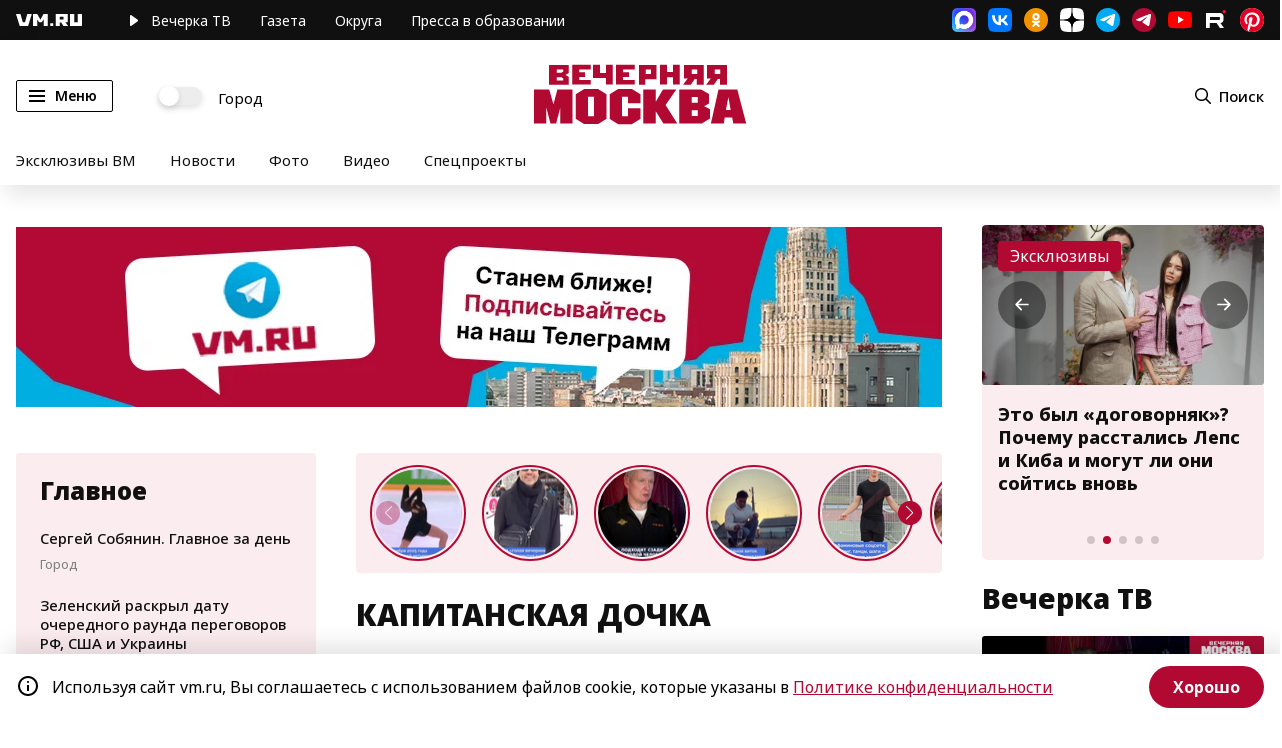

--- FILE ---
content_type: application/javascript;charset=utf-8
request_url: https://smi2.ru/data/js/94567.js
body_size: 1867
content:
function _jsload(src){var sc=document.createElement("script");sc.type="text/javascript";sc.async=true;sc.src=src;var s=document.getElementsByTagName("script")[0];s.parentNode.insertBefore(sc,s);};(function(){document.getElementById("unit_94567").innerHTML="<div class=\"container-94567\" id=\"container-94567\"> <div class=\"container-94567__header\"> <a class=\"container-94567__header-logo-link\" href=\"https://smi2.ru/\" target=\"_blank\"> <img class=\"container-94567__header-logo\" src=\"//static.smi2.net/static/logo/smi2.svg\" alt=\"СМИ2\"> </a> </div> </div><style>.container-94567 { box-sizing: border-box; width: 240px; height: 400px; background-color: #fff; padding-top: 12px; } .container-94567__header { margin-bottom: 14px; height: 22px; overflow: hidden; text-align: center; } .container-94567__header-logo { display: inline-block; vertical-align: top; height: 20px; width: auto; } .container-94567 .list-container { font-size: 0; } .container-94567 .list-container-item { display: inline-block; vertical-align: top; width: 100%; box-sizing: border-box; } .container-94567__img-link { display: block; margin: 0; padding: 0; } .container-94567__img { display: block; border: none; width: 112px; height: 88px; float: left; margin-right: 5px; } .container-94567__title { border-top: 1px solid #eee; height: 88px; margin-left: 112px; padding: 5px 5px 0 0; box-sizing: border-box; } .container-94567 .list-container-item:hover .container-94567__title { background-color: #FBFAFA; } .container-94567__title-link { display: block; font-family: \"Open Sans\", Arial, sans-serif; font-size: 12px; line-height: 16px; font-weight: 600; color: #4a4a4a; text-align: left; text-decoration: none; word-wrap: break-word; overflow: hidden; height: 80px; display: -webkit-box; -webkit-line-clamp: 5; -webkit-box-orient: vertical; } .container-94567 .list-container-item:hover .container-94567__title-link { color: #000; }</style>";var cb=function(){var clickTracking = "";/** * Размер страницы (количество) загружаемых элементов * * @type {number} */ var page_size = 4; /** * Максимальное количество загружаемых страниц элементов * * @type {number} */ var max_page_count = 1; /** * Родительский элемент контейнера * * @type {HTMLElement} */ var parent_element = JsAPI.Dom.getElement("container-94567"); parent_element.parentNode.classList.add('unit_94567'); /** * Настройки блока * * @type {*} */ var properties = undefined; /** * Callback-функция рендера содержимого элемента * * @type {function(HTMLElement, *, number)} */ var item_content_renderer = function (parent, model, index) { JsAPI.Dom.appendChild(parent, JsAPI.Dom.createDom('div', undefined, [ JsAPI.Dom.createDom('a', { 'href': model['url'], 'target': '_blank', 'class': 'container-94567__img-link' }, JsAPI.Dom.createDom('img', { 'class': 'container-94567__img', 'src': model['image'] })), JsAPI.Dom.createDom('div', 'container-94567__title', JsAPI.Dom.createDom('a', { 'href': model['url'], 'target': '_blank', 'class': 'container-94567__title-link' }, model['title'])) ])); }; /** * Идентификатор блока * * @type {number} */ var block_id = 94567; /** * Маска требуемых параметров (полей) статей * * @type {number|undefined} */ var opt_fields = JsAPI.Dao.NewsField.TITLE | JsAPI.Dao.NewsField.IMAGE; /** * Создание list-блока */ JsAPI.Ui.ListBlock({ 'page_size': page_size, 'max_page_count': max_page_count, 'parent_element': parent_element, 'properties': properties, 'item_content_renderer': item_content_renderer, 'block_id': block_id, 'fields': opt_fields }, function (block) {}, function (reason) {});};if(!window.jsapi){window.jsapi=[];_jsload("//static.smi2.net/static/jsapi/jsapi.v5.25.25.ru_RU.js");}window.jsapi.push(cb);}());/* StatMedia */(function(w,d,c){(w[c]=w[c]||[]).push(function(){try{w.statmedia27742=new StatMedia({"id":27742,"user_id":null,"user_datetime":1769452547076,"session_id":null,"gen_datetime":1769452547078});}catch(e){}});if(!window.__statmedia){var p=d.createElement('script');p.type='text/javascript';p.async=true;p.src='https://cdnjs.smi2.ru/sm.js';var s=d.getElementsByTagName('script')[0];s.parentNode.insertBefore(p,s);}})(window,document,'__statmedia_callbacks');/* /StatMedia */

--- FILE ---
content_type: application/javascript
request_url: https://smi2.ru/counter/settings?payload=CN7YARiE2NzcvzM6JDA0YjgxZWMzLWYzMzUtNDYzMC1hYThhLWEzMWM2ZWFmZGVlMw&cb=_callbacks____0mkvid0hd
body_size: 1517
content:
_callbacks____0mkvid0hd("[base64]");